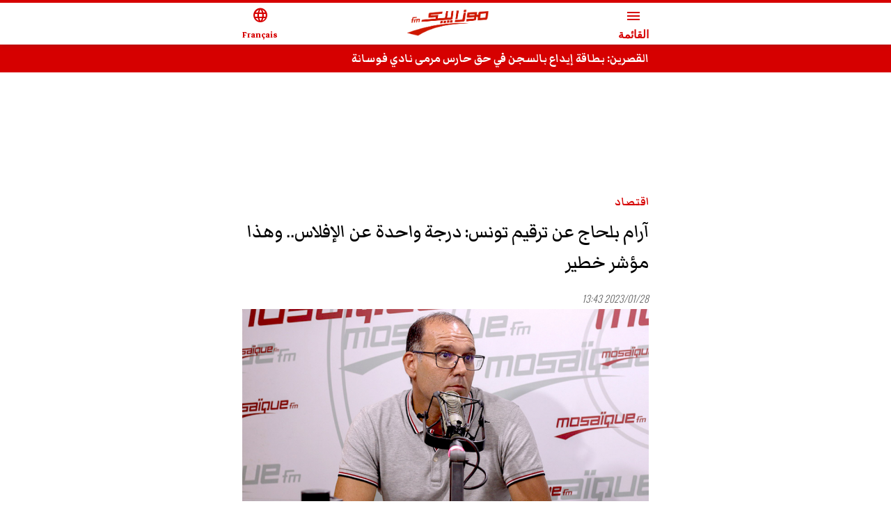

--- FILE ---
content_type: text/html; charset=utf-8
request_url: https://www.mosaiquefm.net/amp/ar/%D8%A3%D8%AE%D8%A8%D8%A7%D8%B1-%D9%85%D8%A7%D9%84-%D8%A3%D8%B9%D9%85%D8%A7%D9%84-%D8%A7%D9%82%D8%AA%D8%B5%D8%A7%D8%AF-%D8%AA%D9%88%D9%86%D8%B3/1129450/%D8%A2%D8%B1%D8%A7%D9%85-%D8%A8%D9%84%D8%AD%D8%A7%D8%AC-%D8%B9%D9%86-%D8%AA%D8%B1%D9%82%D9%8A%D9%85-%D8%AA%D9%88%D9%86%D8%B3-%D8%AF%D8%B1%D8%AC%D8%A9-%D9%88%D8%A7%D8%AD%D8%AF%D8%A9-%D8%B9%D9%86-%D8%A7%D9%84%D8%A5%D9%81%D9%84%D8%A7%D8%B3-%D9%88%D9%87%D8%B0%D8%A7-%D9%85%D8%A4%D8%B4%D8%B1-%D8%AE%D8%B7%D9%8A%D8%B1
body_size: 12060
content:
<!DOCTYPE html><html dir="rtl" lang="ar" amp i-amphtml-layout i-amphtml-no-boilerplate transformed="self;v=1"><head><meta charset="utf-8"><meta name="viewport" content="width=device-width,minimum-scale=1,initial-scale=1"><link rel="preconnect" href="https://use.fontawesome.com"><link rel="preconnect" href="https://fonts.googleapis.com"><link rel="preconnect" href="https://fonts.gstatic.com" crossorigin><link rel="dns-prefetch" href="https://fonts.gstatic.com"><meta name="robots" content="index,follow"><meta name="description" content="آرام بلحاج عن ترقيم تونس: درجة واحدة عن الإفلاس.. وهذا مؤشر خطير"><meta name="theme-color" content="#d60000"><meta name="twitter:card" content="summary_large_image"><meta name="twitter:site" content="@Mosaique FM"><meta name="twitter:creator" content="@Mosaique FM"><meta property="fb:app_id" content="4887303034665533"><meta property="og:title" content="آرام بلحاج عن ترقيم تونس: درجة واحدة عن الإفلاس.. وهذا مؤشر خطير"><meta property="og:description" content="آرام بلحاج عن ترقيم تونس: درجة واحدة عن الإفلاس.. وهذا مؤشر خطير"><meta property="og:url" content="https://www.mosaiquefm.net/ar/أخبار-مال-أعمال-اقتصاد-تونس/1129450/آرام-بلحاج-عن-ترقيم-تونس-درجة-واحدة-عن-الإفلاس-وهذا-مؤشر-خطير"><meta property="og:type" content="article"><meta property="og:image" content="https://content.mosaiquefm.net/uploads/content/thumbnails/1674909793_media.jpg"><meta property="og:locale" content="ar"><meta property="og:site_name" content="Mosaique FM"><meta name="robots" content="max-image-preview:large"><meta name="twitter:description" content="آرام بلحاج عن ترقيم تونس: درجة واحدة عن الإفلاس.. وهذا مؤشر خطير"><meta name="twitter:title" content="آرام بلحاج عن ترقيم تونس: درجة واحدة عن الإفلاس.. وهذا مؤشر خطير"><meta name="twitter:image" content="https://content.mosaiquefm.net/uploads/content/thumbnails/1674909793_media.jpg"><meta name="fb:pages" content="346593403645"><meta name="facebook-domain-verification" content="wreqx7kjowp0zq90v9y205xtcdk1by"><meta name="next-head-count" content="26"><meta name="language" content="ar"><meta name="next-font-preconnect"><style amp-runtime i-amphtml-version="012408291337000">html{overflow-x:hidden!important}html.i-amphtml-fie{height:100%!important;width:100%!important}html:not([amp4ads]),html:not([amp4ads]) body{height:auto!important}html:not([amp4ads]) body{margin:0!important}body{-webkit-text-size-adjust:100%;-moz-text-size-adjust:100%;-ms-text-size-adjust:100%;text-size-adjust:100%}html.i-amphtml-singledoc.i-amphtml-embedded{-ms-touch-action:pan-y pinch-zoom;touch-action:pan-y pinch-zoom}html.i-amphtml-fie>body,html.i-amphtml-singledoc>body{overflow:visible!important}html.i-amphtml-fie:not(.i-amphtml-inabox)>body,html.i-amphtml-singledoc:not(.i-amphtml-inabox)>body{position:relative!important}html.i-amphtml-ios-embed-legacy>body{overflow-x:hidden!important;overflow-y:auto!important;position:absolute!important}html.i-amphtml-ios-embed{overflow-y:auto!important;position:static}#i-amphtml-wrapper{overflow-x:hidden!important;overflow-y:auto!important;position:absolute!important;top:0!important;left:0!important;right:0!important;bottom:0!important;margin:0!important;display:block!important}html.i-amphtml-ios-embed.i-amphtml-ios-overscroll,html.i-amphtml-ios-embed.i-amphtml-ios-overscroll>#i-amphtml-wrapper{-webkit-overflow-scrolling:touch!important}#i-amphtml-wrapper>body{position:relative!important;border-top:1px solid transparent!important}#i-amphtml-wrapper+body{visibility:visible}#i-amphtml-wrapper+body .i-amphtml-lightbox-element,#i-amphtml-wrapper+body[i-amphtml-lightbox]{visibility:hidden}#i-amphtml-wrapper+body[i-amphtml-lightbox] .i-amphtml-lightbox-element{visibility:visible}#i-amphtml-wrapper.i-amphtml-scroll-disabled,.i-amphtml-scroll-disabled{overflow-x:hidden!important;overflow-y:hidden!important}amp-instagram{padding:54px 0px 0px!important;background-color:#fff}amp-iframe iframe{box-sizing:border-box!important}[amp-access][amp-access-hide]{display:none}[subscriptions-dialog],body:not(.i-amphtml-subs-ready) [subscriptions-action],body:not(.i-amphtml-subs-ready) [subscriptions-section]{display:none!important}amp-experiment,amp-live-list>[update]{display:none}amp-list[resizable-children]>.i-amphtml-loading-container.amp-hidden{display:none!important}amp-list [fetch-error],amp-list[load-more] [load-more-button],amp-list[load-more] [load-more-end],amp-list[load-more] [load-more-failed],amp-list[load-more] [load-more-loading]{display:none}amp-list[diffable] div[role=list]{display:block}amp-story-page,amp-story[standalone]{min-height:1px!important;display:block!important;height:100%!important;margin:0!important;padding:0!important;overflow:hidden!important;width:100%!important}amp-story[standalone]{background-color:#000!important;position:relative!important}amp-story-page{background-color:#757575}amp-story .amp-active>div,amp-story .i-amphtml-loader-background{display:none!important}amp-story-page:not(:first-of-type):not([distance]):not([active]){transform:translateY(1000vh)!important}amp-autocomplete{position:relative!important;display:inline-block!important}amp-autocomplete>input,amp-autocomplete>textarea{padding:0.5rem;border:1px solid rgba(0,0,0,.33)}.i-amphtml-autocomplete-results,amp-autocomplete>input,amp-autocomplete>textarea{font-size:1rem;line-height:1.5rem}[amp-fx^=fly-in]{visibility:hidden}amp-script[nodom],amp-script[sandboxed]{position:fixed!important;top:0!important;width:1px!important;height:1px!important;overflow:hidden!important;visibility:hidden}
/*# sourceURL=/css/ampdoc.css*/[hidden]{display:none!important}.i-amphtml-element{display:inline-block}.i-amphtml-blurry-placeholder{transition:opacity 0.3s cubic-bezier(0.0,0.0,0.2,1)!important;pointer-events:none}[layout=nodisplay]:not(.i-amphtml-element){display:none!important}.i-amphtml-layout-fixed,[layout=fixed][width][height]:not(.i-amphtml-layout-fixed){display:inline-block;position:relative}.i-amphtml-layout-responsive,[layout=responsive][width][height]:not(.i-amphtml-layout-responsive),[width][height][heights]:not([layout]):not(.i-amphtml-layout-responsive),[width][height][sizes]:not(img):not([layout]):not(.i-amphtml-layout-responsive){display:block;position:relative}.i-amphtml-layout-intrinsic,[layout=intrinsic][width][height]:not(.i-amphtml-layout-intrinsic){display:inline-block;position:relative;max-width:100%}.i-amphtml-layout-intrinsic .i-amphtml-sizer{max-width:100%}.i-amphtml-intrinsic-sizer{max-width:100%;display:block!important}.i-amphtml-layout-container,.i-amphtml-layout-fixed-height,[layout=container],[layout=fixed-height][height]:not(.i-amphtml-layout-fixed-height){display:block;position:relative}.i-amphtml-layout-fill,.i-amphtml-layout-fill.i-amphtml-notbuilt,[layout=fill]:not(.i-amphtml-layout-fill),body noscript>*{display:block;overflow:hidden!important;position:absolute;top:0;left:0;bottom:0;right:0}body noscript>*{position:absolute!important;width:100%;height:100%;z-index:2}body noscript{display:inline!important}.i-amphtml-layout-flex-item,[layout=flex-item]:not(.i-amphtml-layout-flex-item){display:block;position:relative;-ms-flex:1 1 auto;flex:1 1 auto}.i-amphtml-layout-fluid{position:relative}.i-amphtml-layout-size-defined{overflow:hidden!important}.i-amphtml-layout-awaiting-size{position:absolute!important;top:auto!important;bottom:auto!important}i-amphtml-sizer{display:block!important}@supports (aspect-ratio:1/1){i-amphtml-sizer.i-amphtml-disable-ar{display:none!important}}.i-amphtml-blurry-placeholder,.i-amphtml-fill-content{display:block;height:0;max-height:100%;max-width:100%;min-height:100%;min-width:100%;width:0;margin:auto}.i-amphtml-layout-size-defined .i-amphtml-fill-content{position:absolute;top:0;left:0;bottom:0;right:0}.i-amphtml-replaced-content,.i-amphtml-screen-reader{padding:0!important;border:none!important}.i-amphtml-screen-reader{position:fixed!important;top:0px!important;left:0px!important;width:4px!important;height:4px!important;opacity:0!important;overflow:hidden!important;margin:0!important;display:block!important;visibility:visible!important}.i-amphtml-screen-reader~.i-amphtml-screen-reader{left:8px!important}.i-amphtml-screen-reader~.i-amphtml-screen-reader~.i-amphtml-screen-reader{left:12px!important}.i-amphtml-screen-reader~.i-amphtml-screen-reader~.i-amphtml-screen-reader~.i-amphtml-screen-reader{left:16px!important}.i-amphtml-unresolved{position:relative;overflow:hidden!important}.i-amphtml-select-disabled{-webkit-user-select:none!important;-ms-user-select:none!important;user-select:none!important}.i-amphtml-notbuilt,[layout]:not(.i-amphtml-element),[width][height][heights]:not([layout]):not(.i-amphtml-element),[width][height][sizes]:not(img):not([layout]):not(.i-amphtml-element){position:relative;overflow:hidden!important;color:transparent!important}.i-amphtml-notbuilt:not(.i-amphtml-layout-container)>*,[layout]:not([layout=container]):not(.i-amphtml-element)>*,[width][height][heights]:not([layout]):not(.i-amphtml-element)>*,[width][height][sizes]:not([layout]):not(.i-amphtml-element)>*{display:none}amp-img:not(.i-amphtml-element)[i-amphtml-ssr]>img.i-amphtml-fill-content{display:block}.i-amphtml-notbuilt:not(.i-amphtml-layout-container),[layout]:not([layout=container]):not(.i-amphtml-element),[width][height][heights]:not([layout]):not(.i-amphtml-element),[width][height][sizes]:not(img):not([layout]):not(.i-amphtml-element){color:transparent!important;line-height:0!important}.i-amphtml-ghost{visibility:hidden!important}.i-amphtml-element>[placeholder],[layout]:not(.i-amphtml-element)>[placeholder],[width][height][heights]:not([layout]):not(.i-amphtml-element)>[placeholder],[width][height][sizes]:not([layout]):not(.i-amphtml-element)>[placeholder]{display:block;line-height:normal}.i-amphtml-element>[placeholder].amp-hidden,.i-amphtml-element>[placeholder].hidden{visibility:hidden}.i-amphtml-element:not(.amp-notsupported)>[fallback],.i-amphtml-layout-container>[placeholder].amp-hidden,.i-amphtml-layout-container>[placeholder].hidden{display:none}.i-amphtml-layout-size-defined>[fallback],.i-amphtml-layout-size-defined>[placeholder]{position:absolute!important;top:0!important;left:0!important;right:0!important;bottom:0!important;z-index:1}amp-img[i-amphtml-ssr]:not(.i-amphtml-element)>[placeholder]{z-index:auto}.i-amphtml-notbuilt>[placeholder]{display:block!important}.i-amphtml-hidden-by-media-query{display:none!important}.i-amphtml-element-error{background:red!important;color:#fff!important;position:relative!important}.i-amphtml-element-error:before{content:attr(error-message)}i-amp-scroll-container,i-amphtml-scroll-container{position:absolute;top:0;left:0;right:0;bottom:0;display:block}i-amp-scroll-container.amp-active,i-amphtml-scroll-container.amp-active{overflow:auto;-webkit-overflow-scrolling:touch}.i-amphtml-loading-container{display:block!important;pointer-events:none;z-index:1}.i-amphtml-notbuilt>.i-amphtml-loading-container{display:block!important}.i-amphtml-loading-container.amp-hidden{visibility:hidden}.i-amphtml-element>[overflow]{cursor:pointer;position:relative;z-index:2;visibility:hidden;display:initial;line-height:normal}.i-amphtml-layout-size-defined>[overflow]{position:absolute}.i-amphtml-element>[overflow].amp-visible{visibility:visible}template{display:none!important}.amp-border-box,.amp-border-box *,.amp-border-box :after,.amp-border-box :before{box-sizing:border-box}amp-pixel{display:none!important}amp-analytics,amp-auto-ads,amp-story-auto-ads{position:fixed!important;top:0!important;width:1px!important;height:1px!important;overflow:hidden!important;visibility:hidden}amp-story{visibility:hidden!important}html.i-amphtml-fie>amp-analytics{position:initial!important}[visible-when-invalid]:not(.visible),form [submit-error],form [submit-success],form [submitting]{display:none}amp-accordion{display:block!important}@media (min-width:1px){:where(amp-accordion>section)>:first-child{margin:0;background-color:#efefef;padding-right:20px;border:1px solid #dfdfdf}:where(amp-accordion>section)>:last-child{margin:0}}amp-accordion>section{float:none!important}amp-accordion>section>*{float:none!important;display:block!important;overflow:hidden!important;position:relative!important}amp-accordion,amp-accordion>section{margin:0}amp-accordion:not(.i-amphtml-built)>section>:last-child{display:none!important}amp-accordion:not(.i-amphtml-built)>section[expanded]>:last-child{display:block!important}
/*# sourceURL=/css/ampshared.css*/</style><script async src="https://cdn.ampproject.org/v0.mjs" type="module" crossorigin="anonymous"></script><script async nomodule src="https://cdn.ampproject.org/v0.js" crossorigin="anonymous"></script><script async src="https://cdn.ampproject.org/v0/amp-accordion-0.1.mjs" custom-element="amp-accordion" type="module" crossorigin="anonymous"></script><script async nomodule src="https://cdn.ampproject.org/v0/amp-accordion-0.1.js" crossorigin="anonymous" custom-element="amp-accordion"></script><script async src="https://cdn.ampproject.org/v0/amp-ad-0.1.mjs" custom-element="amp-ad" type="module" crossorigin="anonymous"></script><script async nomodule src="https://cdn.ampproject.org/v0/amp-ad-0.1.js" crossorigin="anonymous" custom-element="amp-ad"></script><script async src="https://cdn.ampproject.org/v0/amp-analytics-0.1.mjs" custom-element="amp-analytics" type="module" crossorigin="anonymous"></script><script async nomodule src="https://cdn.ampproject.org/v0/amp-analytics-0.1.js" crossorigin="anonymous" custom-element="amp-analytics"></script><script async src="https://cdn.ampproject.org/v0/amp-carousel-0.1.mjs" custom-element="amp-carousel" type="module" crossorigin="anonymous"></script><script async nomodule src="https://cdn.ampproject.org/v0/amp-carousel-0.1.js" crossorigin="anonymous" custom-element="amp-carousel"></script><script async src="https://cdn.ampproject.org/v0/amp-mustache-0.2.mjs" custom-template="amp-mustache" type="module" crossorigin="anonymous"></script><script async nomodule src="https://cdn.ampproject.org/v0/amp-mustache-0.2.js" crossorigin="anonymous" custom-template="amp-mustache"></script><script async src="https://cdn.ampproject.org/v0/amp-render-1.0.mjs" custom-element="amp-render" type="module" crossorigin="anonymous"></script><script async nomodule src="https://cdn.ampproject.org/v0/amp-render-1.0.js" crossorigin="anonymous" custom-element="amp-render"></script><script async src="https://cdn.ampproject.org/v0/amp-sidebar-0.1.mjs" custom-element="amp-sidebar" type="module" crossorigin="anonymous"></script><script async nomodule src="https://cdn.ampproject.org/v0/amp-sidebar-0.1.js" crossorigin="anonymous" custom-element="amp-sidebar"></script><link rel="shortcut icon" href="/favicon.ico"><link rel="stylesheet" href="https://use.fontawesome.com/releases/v5.8.1/css/all.css"><link rel="stylesheet" href="https://fonts.googleapis.com/css2?family=Material+Symbols+Outlined"><link href="https://fonts.googleapis.com/css2?family=Markazi+Text:wght@400;500;600;700&amp;family=Oswald:wght@200;300;400;500;600;700&amp;display=swap" rel="stylesheet"><script type="application/ld+json">{"@context":"https://schema.org","@type":"NewsArticle","headline":"آرام بلحاج عن ترقيم تونس: درجة واحدة عن الإفلاس.. وهذا مؤشر خطير","image":["https://content.mosaiquefm.net/uploads/content/thumbnails/1674909793_media.jpg"],"datePublished":"2023-01-28T13:43:00+00:00","dateModified":"2026-01-22T21:20:05+00:00","author":[{"@type":"Organization","name":"Mosaique FM","url":"https://www.mosaiquefm.net"}]}</script><title>آرام بلحاج عن ترقيم تونس: درجة واحدة عن الإفلاس.. وهذا مؤشر خطير | Mosaique FM</title><link rel="alternate" media="only screen and (max-width: 600px)" href="https://www.mosaiquefm.net/amp/ar/%D8%A3%D8%AE%D8%A8%D8%A7%D8%B1-%D9%85%D8%A7%D9%84-%D8%A3%D8%B9%D9%85%D8%A7%D9%84-%D8%A7%D9%82%D8%AA%D8%B5%D8%A7%D8%AF-%D8%AA%D9%88%D9%86%D8%B3/1129450/%D8%A2%D8%B1%D8%A7%D9%85-%D8%A8%D9%84%D8%AD%D8%A7%D8%AC-%D8%B9%D9%86-%D8%AA%D8%B1%D9%82%D9%8A%D9%85-%D8%AA%D9%88%D9%86%D8%B3-%D8%AF%D8%B1%D8%AC%D8%A9-%D9%88%D8%A7%D8%AD%D8%AF%D8%A9-%D8%B9%D9%86-%D8%A7%D9%84%D8%A5%D9%81%D9%84%D8%A7%D8%B3-%D9%88%D9%87%D8%B0%D8%A7-%D9%85%D8%A4%D8%B4%D8%B1-%D8%AE%D8%B7%D9%8A%D8%B1"><link rel="canonical" href="https://www.mosaiquefm.net/ar/%D8%A3%D8%AE%D8%A8%D8%A7%D8%B1-%D9%85%D8%A7%D9%84-%D8%A3%D8%B9%D9%85%D8%A7%D9%84-%D8%A7%D9%82%D8%AA%D8%B5%D8%A7%D8%AF-%D8%AA%D9%88%D9%86%D8%B3/1129450/%D8%A2%D8%B1%D8%A7%D9%85-%D8%A8%D9%84%D8%AD%D8%A7%D8%AC-%D8%B9%D9%86-%D8%AA%D8%B1%D9%82%D9%8A%D9%85-%D8%AA%D9%88%D9%86%D8%B3-%D8%AF%D8%B1%D8%AC%D8%A9-%D9%88%D8%A7%D8%AD%D8%AF%D8%A9-%D8%B9%D9%86-%D8%A7%D9%84%D8%A5%D9%81%D9%84%D8%A7%D8%B3-%D9%88%D9%87%D8%B0%D8%A7-%D9%85%D8%A4%D8%B4%D8%B1-%D8%AE%D8%B7%D9%8A%D8%B1"><link rel="amphtml" href="https://www.mosaiquefm.net/amp/ar/أخبار-مال-أعمال-اقتصاد-تونس/1129450/آرام-بلحاج-عن-ترقيم-تونس-درجة-واحدة-عن-الإفلاس-وهذا-مؤشر-خطير"><style amp-custom>*,:after,:before{margin:0;padding:0;-webkit-box-sizing:border-box;-moz-box-sizing:border-box;box-sizing:border-box}:focus,a:focus,a:visited{outline:0}.copyright,body,html,main{overflow-x:hidden}body{position:relative;color:#333;line-height:1.4}main{margin:4rem 0 0}section{padding:2.5rem 0 0}.h1,.h2,.h3,.h4,.h5,.h6,h1,h2,h3,h4,h5,h6{position:relative;margin:0 0 1rem;line-height:1.4}a{text-decoration:none;color:#000;-webkit-transition:all.3s ease;-moz-transition:all.3s ease;-o-transition:all.3s ease;transition:all.3s ease}a:active,a:focus,a:hover{text-decoration:none;color:#d60000;outline:0}ul,ul li{list-style:none outside none;margin:0;padding:0}figure{position:relative;margin:0 0 1rem}time{font-family:Oswald,sans-serif;font-style:italic;font-weight:300;font-size:.875rem;line-height:1;color:#666}figure a{display:block}iframe,img{max-width:100%}p{margin:0 0 1rem}amp-img.cover img{-o-object-fit:cover;object-fit:cover;-o-object-position:top;object-position:top}amp-img.contain img{-o-object-fit:contain;object-fit:contain;-o-object-position:center;object-position:center}.container,.container-fluid,.container-lg,.container-md,.container-sm,.container-xl{width:100%;padding:0 .5rem;margin:0 auto}.row{display:-webkit-box;display:-webkit-flex;display:-moz-box;display:-ms-flexbox;display:flex;-webkit-flex-wrap:wrap;-ms-flex-wrap:wrap;flex-wrap:wrap;margin:0 -.5rem}.col-12,.col-3,.col-6{position:relative;width:100%;padding:0 .5rem}.col-3{-webkit-flex:0 0 25%;-ms-flex:0 0 25%;flex:0 0 25%;max-width:25%}.col-3,.col-6{-webkit-box-flex:0;-moz-box-flex:0}.col-6{-webkit-flex:0 0 50%;-ms-flex:0 0 50%;flex:0 0 50%;max-width:50%}.col-12{-webkit-box-flex:0;-webkit-flex:0 0 100%;-moz-box-flex:0;-ms-flex:0 0 100%;flex:0 0 100%;max-width:100%}.table{width:100%}.table td,.table th{padding:.5rem;vertical-align:middle;border-top:1px solid#dee2e6}.table th{text-align:center}.table figure{margin:0}.table-striped tbody tr:nth-of-type(odd){background:rgba(0,0,0,.05)}.table-striped.table td,.table-striped.table th{border-top:none}.container{max-width:37.5rem}.number{font-family:Oswald,sans-serif}.bg-gray{position:relative;padding:2.5rem 0}.bg-gray:before{background:#eee;border:1px solid#ccc;border-width:1px 0;position:absolute;top:0;bottom:0;left:-100%;right:-100%;content:""}.headerSite{background:#fff;border-top:.25rem solid#d60000;position:fixed;top:0;left:0;right:0;z-index:999;-webkit-box-shadow:0 0 .5rem 0 rgba(51,51,51,.3);-moz-box-shadow:0 0 .5rem 0 rgba(51,51,51,.3);box-shadow:0 0 .5rem 0 rgba(51,51,51,.3)}.headerSite .container{display:-webkit-box;display:-webkit-flex;display:-moz-box;display:-ms-flexbox;display:flex;-webkit-box-pack:justify;-webkit-justify-content:space-between;-moz-box-pack:justify;-ms-flex-pack:justify;justify-content:space-between;-webkit-box-align:center;-webkit-align-items:center;-moz-box-align:center;-ms-flex-align:center;align-items:center;height:3.75rem}.headerSite .menu-toggle,.headerSite a{line-height:1;color:#d60000;text-align:center}.headerSite .menu-toggle{background:none;border:none}.headerSite .menu-toggle span,.headerSite a span{display:block;margin:.25rem 0 0}.headerSite figure{margin:0}.sideMenu{width:260px;background:#000;padding:2rem 0}.sideMenu section{padding:0}.sideMenu nav>ul>li{position:relative;padding:.25rem 0}.sideMenu nav ul>li:before{content:"";position:absolute;bottom:0;left:1rem;right:1rem;border-bottom:1px solid hsla(0,0%,100%,.25)}.sideMenu header,.sideMenu nav>ul li>a{display:block;padding:0 1rem;color:#fff;line-height:2rem}.sideMenu header{background-color:transparent;border:none}.sideMenu header:hover,.sideMenu nav>ul li>a:hover{color:#d60000}.topBar{position:relative;background:#d60000}.topBar .amp-carousel-button{display:none}.topBar .item{margin:0}.topBar .item h3{margin:0;line-height:1}.topBar .item h3 a{color:#fff;line-height:2.5rem}.topBar .item:hover h3 a{color:#000}.imsakeyaLink{background:#e84c3d;text-align:center;margin:0 0 1rem}.imsakeyaLink a{display:inline-block;line-height:3rem;font-family:NotoSansBold,sans-serif;font-size:1rem;color:#fff;text-transform:uppercase;font-weight:700;background:-webkit-linear-gradient(left,#e84c3d 10%,#fff 50%,#000 60%);background:-moz-linear-gradient(left,#e84c3d 10%,#fff 50%,#000 60%);background:-o-linear-gradient(left,#e84c3d 10%,#fff 50%,#000 60%);background:linear-gradient(90deg,#e84c3d 10%,#fff 50%,#000 60%);-webkit-background-size:auto auto;-moz-background-size:auto auto;-o-background-size:auto auto;background-size:auto auto;background-clip:border-box;-webkit-background-size:200%auto;-moz-background-size:200%auto;-o-background-size:200%auto;background-size:200%auto;background-clip:text;text-fill-color:transparent;-webkit-background-clip:text;-webkit-text-fill-color:transparent;-webkit-animation:textclip 1.5s linear infinite;-moz-animation:textclip 1.5s linear infinite;-o-animation:textclip 1.5s linear infinite;animation:textclip 1.5s linear infinite}.imsakeyaLink i{background:transparent url(/assets/imsakeya.png)no-repeat scroll 0 0;-webkit-background-size:auto 100%;-moz-background-size:auto 100%;-o-background-size:auto 100%;background-size:auto 100%;display:inline-block;width:3rem;height:3rem}.imsakeyaLink:hover{color:#fff}@-webkit-keyframes textclip{to{background-position:200%center}}@-moz-keyframes textclip{to{background-position:200%center}}@-o-keyframes textclip{to{background-position:200%center}}@keyframes textclip{to{background-position:200%center}}.ads{text-align:center;overflow:hidden;margin:1rem 0}.adsMega .container{position:relative;margin:.5rem auto 2rem;-webkit-transform:scale(.4);-moz-transform:scale(.4);-ms-transform:scale(.4);-o-transform:scale(.4);transform:scale(.4);height:100px}.adsMega .container amp-ad{position:absolute;left:50%;margin:-90px 0 0 -500px}.cat{position:relative;margin:0 0 .5rem}.cat,.cat a{color:#d60000;font-weight:600}.pageTitle{font-weight:500;font-size:2rem;color:#000}.pageTitle span{position:relative;display:inline-block;font-weight:700}.pageTitle span:before{content:"";background:#d60000;position:absolute;top:50%;width:1.5rem;height:.25rem;margin:.125rem 0 0}.photographer{margin:-1rem 0 1rem}.photographer span{color:var(--black-color);font-weight:500}.switch{display:block;margin:0 0 1rem;position:relative}.switch .label{display:block;border:1px solid#ccc;font-size:.875rem;height:2rem;line-height:1.875rem;padding:0 .5rem}.switch ul{background:#f5f5f5;position:absolute;left:0;width:100%;max-height:20rem;overflow:scroll;opacity:0;visibility:hidden;-webkit-transform:translatey(20px);-moz-transform:translatey(20px);-ms-transform:translatey(20px);-o-transform:translatey(20px);transform:translatey(20px);z-index:999}.switch:hover ul{-webkit-transform:translatey(0);-moz-transform:translatey(0);-ms-transform:translatey(0);-o-transform:translatey(0);transform:translatey(0);opacity:1;visibility:visible}.switch ul li{display:block;border-bottom:1px solid rgba(0,0,0,.1);font-size:.875rem;line-height:1.875rem}.switch ul li:last-child{border-bottom:none}.switch ul li:hover{background:rgba(0,0,0,.05)}.switch ul li a{display:block;padding:0 .5rem}.box{padding:1.5rem 0 0}.box h2{font-size:1.75rem;color:#000}.box h2 span{position:relative;display:inline-block}.box h2 span:before{content:"";background:#d60000;position:absolute;top:50%;width:1.5rem;height:.25rem;margin:.125rem 0 0}.item,.schedule{position:relative;margin:0 0 1rem}.item:not(.overPodcast) figure .material-symbols-outlined{position:absolute;top:50%;left:50%;margin:-1.5rem 0 0 -1.5rem;width:3rem;height:3rem;line-height:3rem;border:2px solid#fff;-webkit-border-radius:50%;-moz-border-radius:50%;border-radius:50%;color:#fff;text-align:center;z-index:2}.item h3{min-height:4rem;margin:0}.item h3.h_auto{min-height:auto}.item h3,.item h3 a{display:block}.item .dateShareBar{display:-webkit-box;display:-webkit-flex;display:-moz-box;display:-ms-flexbox;display:flex;font-family:Oswald,sans-serif;font-weight:300;font-size:.75rem;margin:0 0 .25rem;width:100%;color:#666}.item .dateTime{font-style:italic}.mainItem.item h3,.mainItem.item h3 a{font-size:1.5rem}.overlay.item figure a:after{position:absolute;content:"";top:0;bottom:0;left:0;right:0;background:-webkit-linear-gradient(rgba(0,0,0,.1) 0,#000 100%);background:-moz-linear-gradient(rgba(0,0,0,.1) 0,#000 100%);background:-o-linear-gradient(rgba(0,0,0,.1) 0,#000 100%);background:linear-gradient(rgba(0,0,0,.1) 0,#000 100%)}.overlay.item .desc{position:absolute;left:0;right:0;bottom:0;padding:1rem}.overlay.item .desc a{color:#fff;white-space:normal}.overlay.item time{color:#fff}.overPodcast .overPlay{position:absolute;bottom:.5rem;display:-webkit-box;display:-webkit-flex;display:-moz-box;display:-ms-flexbox;display:flex;-webkit-box-align:center;-webkit-align-items:center;-moz-box-align:center;-ms-flex-align:center;align-items:center;gap:.25rem;color:#fff;font-size:1rem;z-index:2}.overPodcast figure:after{position:absolute;content:"";top:0;bottom:0;left:0;right:0;background:-webkit-linear-gradient(rgba(0,0,0,.1) 0,rgba(0,0,0,.5) 100%);background:-moz-linear-gradient(rgba(0,0,0,.1) 0,rgba(0,0,0,.5) 100%);background:-o-linear-gradient(rgba(0,0,0,.1) 0,rgba(0,0,0,.5) 100%);background:linear-gradient(rgba(0,0,0,.1) 0,rgba(0,0,0,.5) 100%);z-index:1}.overPodcast .infos{position:absolute;top:.5rem;width:60%;padding:0 .5rem;z-index:2}.overPodcast .infos h3 a{color:#fff}.reverse.item{display:-webkit-box;display:-webkit-flex;display:-moz-box;display:-ms-flexbox;display:flex;-webkit-box-orient:vertical;-webkit-box-direction:normal;-webkit-flex-direction:column;-moz-box-orient:vertical;-moz-box-direction:normal;-ms-flex-direction:column;flex-direction:column}.reverse.item figure{margin:1rem 0 0;-webkit-box-ordinal-group:3;-webkit-order:2;-moz-box-ordinal-group:3;-ms-flex-order:2;order:2}.reverse.item .desc{-webkit-box-ordinal-group:2;-webkit-order:1;-moz-box-ordinal-group:2;-ms-flex-order:1;order:1}.timeLine .content{position:relative}.timeLine .content:before{position:absolute;top:0;bottom:0;content:"";border-left:1px solid#ccc}.timeLine .item{display:-webkit-box;display:-webkit-flex;display:-moz-box;display:-ms-flexbox;display:flex;-webkit-box-align:start;-webkit-align-items:start;-moz-box-align:start;-ms-flex-align:start;align-items:start;margin:0 0 .75rem}.timeLine .item .time{position:relative;-webkit-box-flex:0;-webkit-flex:0 0 3.5rem;-moz-box-flex:0;-ms-flex:0 0 3.5rem;flex:0 0 3.5rem;width:3.5rem;font-family:Oswald,sans-serif;font-weight:400;font-size:1.25rem;line-height:1}.timeLine .item .time:before{background:#d60000;position:absolute;top:.5rem;width:.5rem;height:.5rem;-webkit-border-radius:.25rem;-moz-border-radius:.25rem;border-radius:.25rem;content:""}.timeLine .item .time span{display:block;margin:0 0 .25rem;font-size:60%}.timeLine .item .desc{-webkit-padding-start:1rem;-moz-padding-start:1rem;padding-inline-start:1rem}.timeLine .item h3,.timeLine .item h3 a{margin:0;opacity:.9;min-height:auto}.tags{display:-webkit-box;display:-webkit-flex;display:-moz-box;display:-ms-flexbox;display:flex;gap:.5rem;-webkit-flex-wrap:wrap;-ms-flex-wrap:wrap;flex-wrap:wrap;-webkit-margin-before:2rem;margin-block-start:2rem}.tags span{font-weight:700;color:#d60000}.tags a:not(:last-child):after{content:"|";-webkit-padding-start:.5rem;-moz-padding-start:.5rem;padding-inline-start:.5rem}.tags a:hover:not(:last-child):after{color:#000}.folder.timeLine{background:#f5f5f5;padding:1rem;margin:1.5rem 0 0}.folder.timeLine .content{padding-block:.75rem}.folder.timeLine .item:not(:last-child){margin:0 0 1.25rem}.folder.timeLine .item:last-child{margin:0}.folder.timeLine .item .live{position:absolute;top:.25rem;width:1rem;height:1rem}.folder.timeLine .item h3 a{color:#000}.folder.timeLine .item h3 a:hover{color:#d60000}.most-read{position:relative;padding:1rem 0}.most-read:before{background:#d60000;position:absolute;top:0;bottom:0;left:-200%;right:-200%;content:""}.most-read .item{display:-webkit-box;display:-webkit-flex;display:-moz-box;display:-ms-flexbox;display:flex;-webkit-box-align:center;-webkit-align-items:center;-moz-box-align:center;-ms-flex-align:center;align-items:center;margin:0;padding:1rem 0;border-bottom:1px dashed#fff}.most-read .item:last-child{border-bottom:none}.most-read .item .pos{-webkit-box-flex:0;-webkit-flex:0 0 4rem;-moz-box-flex:0;-ms-flex:0 0 4rem;flex:0 0 4rem;font-family:Oswald,sans-serif;font-size:3rem;font-weight:600;line-height:1;text-align:center}.most-read .item h3{min-height:auto;margin:0 0 .5rem}.most-read,.most-read a,.most-read a:hover,.most-read time{color:#fff}.top-music .item{display:-webkit-box;display:-webkit-flex;display:-moz-box;display:-ms-flexbox;display:flex;-webkit-box-align:center;-webkit-align-items:center;-moz-box-align:center;-ms-flex-align:center;align-items:center;gap:1rem}.top-music .item figure{-webkit-box-flex:0;-webkit-flex:0 0 4rem;-moz-box-flex:0;-ms-flex:0 0 4rem;flex:0 0 4rem;height:4rem;margin:0;-webkit-border-radius:50%;-moz-border-radius:50%;border-radius:50%;overflow:hidden}.top-music .item .desc{-webkit-box-flex:1;-webkit-flex-grow:1;-moz-box-flex:1;-ms-flex-positive:1;flex-grow:1}.top-music .item .cat{color:#000}.top-music .item h3 a{color:#666;line-height:1}.top-music .item .pos{-webkit-box-flex:0;-webkit-flex:0 0 4rem;-moz-box-flex:0;-ms-flex:0 0 4rem;flex:0 0 4rem;font-family:Oswald,sans-serif;font-size:3rem;font-weight:600;line-height:1;color:#ccc;text-align:center}.horoscope .item{text-align:center}.horoscope .item:before{content:"";position:absolute;left:.5rem;right:.5rem;top:0;bottom:0;border:1px solid#ccc}.horoscope figure{margin:0}.horoscope .item h4{color:#d60000}.schedule:before{position:absolute;top:0;bottom:0;content:"";border-left:1px solid#ccc}.schedule .item{display:-webkit-box;display:-webkit-flex;display:-moz-box;display:-ms-flexbox;display:flex;gap:1rem;-webkit-box-align:top;-webkit-align-items:top;-moz-box-align:top;-ms-flex-align:top;align-items:top}.schedule .item time{-webkit-box-flex:0;-webkit-flex:0 0 6rem;-moz-box-flex:0;-ms-flex:0 0 6rem;flex:0 0 6rem;font-size:2rem;font-weight:700;font-style:normal;color:#000}.schedule .item .cat:before{background:#d60000;position:absolute;top:.25rem;width:.5rem;height:.5rem;-webkit-border-radius:.25rem;-moz-border-radius:.25rem;border-radius:.25rem;content:""}.polls .item{border-bottom:1px dashed#ccc;padding:.5rem 0}.polls .item:last-child{border-bottom:none;margin:0}.polls .item h3{min-height:auto;margin:0}.horoscope .item h3,.mainItem.item h3,.overPodcast .infos h3,.schedule .item h3,.top-music .item h3{min-height:auto}.more-list div[role=list]{display:-webkit-box;display:-webkit-flex;display:-moz-box;display:-ms-flexbox;display:flex;-webkit-flex-wrap:wrap;-ms-flex-wrap:wrap;flex-wrap:wrap;margin:0 -.5rem}.more-list .loadmorebtn{text-align:center}.more-list button{-webkit-border-radius:1.5rem;-moz-border-radius:1.5rem;border-radius:1.5rem;line-height:2rem;padding:0 2.5rem;border:.125rem solid#d60000;color:#d60000;background:none;font-weight:700}.pagination{display:-webkit-box;display:-webkit-flex;display:-moz-box;display:-ms-flexbox;display:flex;gap:1rem;margin:2rem 0}.pagination li a{position:relative;display:block;min-width:3rem;padding:0 .5rem;color:#666;border:1px solid#ccc;line-height:3rem;text-align:center}.pagination a.active,.pagination a:hover{background:#d60000;border-color:#d60000;color:#fff}.youtube-iframe iframe{width:100%;height:auto;aspect-ratio:16/9;border:none}.cms-albums:not(:empty),.cms-library-img,.cms-pdf:not(:empty),.cms-podcasts:not(:empty),.cms-polls:not(:empty),.cms-videos:not(:empty){margin:1rem auto 0}cms-embed:not(:empty){display:block;max-width:560px;min-height:315px;margin:.5rem auto 0;padding:.5rem}blockquote{position:relative;background:#f5f5f5;border-left:.25rem solid hsla(0,0%,40%,.75);margin:1.5rem 0;padding:2rem 3rem;text-align:center;font-style:italic}blockquote:after,blockquote:before{position:absolute;line-height:2rem;font-family:Font Awesome\ 5 Brands;font-size:4rem;color:#999;opacity:.75}blockquote:before{top:1.5rem;left:.25rem;content:"\201c"}blockquote:after{bottom:-.75rem;right:.75rem;content:"\201d"}blockquote p{margin:0;padding:0;opacity:.75}.shareBar{gap:1rem;margin:1rem 0 0;border:1px solid#ccc;border-width:1px 0;line-height:2.5rem;color:#000}.shareBar,.shareBar a{display:-webkit-box;display:-webkit-flex;display:-moz-box;display:-ms-flexbox;display:flex;-webkit-box-align:center;-webkit-align-items:center;-moz-box-align:center;-ms-flex-align:center;align-items:center}.shareBar a{gap:.5rem;color:#666}th.sportGroup{background:#eee}.score{font-family:Oswald,sans-serif;font-weight:600;white-space:nowrap;text-align:center}.poll{background:#eee;border:1px solid#ccc;padding:1rem}.poll fieldset{border:none}.poll ul li{display:-webkit-box;display:-webkit-flex;display:-moz-box;display:-ms-flexbox;display:flex;-webkit-box-align:center;-webkit-align-items:center;-moz-box-align:center;-ms-flex-align:center;align-items:center;gap:.5rem;margin:0 0 .5rem}.poll .totalVote{margin:1rem 0 0;font-size:.875rem;line-height:2rem}.poll .totalVote span{font-family:Oswald,sans-serif;font-weight:600;color:#000}.pollVote{background:#d60000;display:inline-block;position:relative;margin:1rem 0 0;padding:0 1rem;line-height:2rem;color:#fff;font-size:.875rem;vertical-align:top;text-transform:uppercase}.poll fieldset.user-valid.valid{display:none}.poll .percentage-container-fixed{display:-webkit-box;display:-webkit-flex;display:-moz-box;display:-ms-flexbox;display:flex;width:100%;height:.5rem;border:1px solid#d60000;-webkit-border-radius:.25rem;-moz-border-radius:.25rem;border-radius:.25rem;overflow:hidden;margin:0 0 .5rem}.poll .one-pc-fixed{width:1%;height:.5rem;background:#d60000}.footerSite{background:#000;margin:2.5rem 0 0;padding:2.5rem 0 0}.footerSite h3{line-height:1;color:#fff}.footerSite a{font-weight:300;color:hsla(0,0%,100%,.8)}.footerSite a:hover{color:#fff;text-decoration:underline}.footerSite .links ul{margin:0 0 1rem}.footerSite .links li{margin:.5rem 0 0}.footerSite .mobApps,.footerSite .socialMedias{margin:1.5rem 0 0}.footerSite .mobApps ul{display:-webkit-box;display:-webkit-flex;display:-moz-box;display:-ms-flexbox;display:flex;gap:1rem}.footerSite .socialMedias a{margin:0 1rem;font-size:0}.footerSite .socialMedias a i{font-size:2rem}.copyright{position:relative;margin:2.5rem 0 0;padding:.5rem 0 7.5rem;color:#fff;text-align:center}.copyright .number{font-size:.875rem}.footerPlayer{background:#000;position:fixed;bottom:0;left:0;right:0;padding:.25rem 0;border-top:.25rem solid#d60000;z-index:9}.footerPlayer .container{display:-webkit-box;display:-webkit-flex;display:-moz-box;display:-ms-flexbox;display:flex;-webkit-box-align:center;-webkit-align-items:center;-moz-box-align:center;-ms-flex-align:center;align-items:center;gap:1rem}.footerPlayer .desc{-webkit-box-flex:1;-webkit-flex-grow:1;-moz-box-flex:1;-ms-flex-positive:1;flex-grow:1}.footerPlayer h3,.footerPlayer h3 a{margin:0;line-height:1;color:#fff}.footerPlayer .cat{margin:0}.footerPlayer .cat a{margin:0;font-size:.875rem;line-height:1;text-transform:none}.footerPlayer .btn{position:relative;display:-webkit-box;display:-webkit-flex;display:-moz-box;display:-ms-flexbox;display:flex;-webkit-box-orient:vertical;-webkit-box-direction:normal;-webkit-flex-direction:column;-moz-box-orient:vertical;-moz-box-direction:normal;-ms-flex-direction:column;flex-direction:column;gap:.5rem;color:#d60000;font-size:.75rem;font-weight:600;line-height:1;text-align:center;text-transform:uppercase}.footerPlayer .btn .material-symbols-outlined{font-size:2rem}.footerPlayer time{font-style:normal;font-weight:700;color:hsla(0,0%,100%,.75)}body{font-family:font-family,Markazi Text,serif;font-size:1.25rem;text-align:right}.headerSite .menu-toggle,.headerSite a{font-weight:700;font-size:1rem}.pageTitle span{margin-left:3rem}.box h2 span:before,.pageTitle span:before{left:-2.5rem}.item h3,.item h3 a{font-size:1.25rem}.mainItem.item h3,.mainItem.item h3 a{font-size:1.75rem}.timeLine .content:before{right:3.5rem}.timeLine .item .time:before{left:-.25rem}.timeLine .item h3,.timeLine .item h3 a{font-weight:600;font-size:1.125rem}.folder.timeLine h2{font-size:1.5rem}.folder.timeLine .item .live{left:-.5rem}.schedule:before{right:6rem}.schedule .item .cat:before{right:-1.25rem}blockquote{border-left:none;border-right:.25rem solid hsla(0,0%,40%,.75)}.poll .fixed-size-cell.percentage{float:left}.footerSite h3{font-size:1.5rem}.top-music .item{border:1px solid #ccc;padding:.5rem}@media (prefers-color-scheme:light){.dark-logo{display:none}}@media(prefers-color-scheme:dark){body{background:#121212;color:#ddd}.light-logo{display:none}.box h2,.headerSite .menu-toggle,.headerSite a,.pageTitle,.poll .totalVote span,.schedule .item time,.shareBar,.top-music .item .cat,a{color:#fff}.bg-gray:before,.poll,.switch ul,.table-striped tbody tr:nth-of-type(odd),th.sportGroup{background:#090909}.bg-gray:before,.switch ul li{border-color:hsla(0,0%,100%,.1)}.headerSite{background:#000}.cat,.cat a{color:#d60000}.switch ul li:hover{background:hsla(0,0%,100%,.05)}}</style></head><body class="ar"><!-- __NEXT_DATA__ --><header class="headerSite"><div class="container"><button class="menu-toggle" on="tap:sidebar.toggle"><i class="material-symbols-outlined">menu</i><span>القائمة</span></button><figure class="dark-logo"><a href="/amp/ar/" title="موزاييك أف.أم"><amp-img title="موزاييك أف.أم" width="124" height="40" layout="fixed" alt="موزاييك أف.أم" srcset="/assets/darklogoar.png" class="cover i-amphtml-layout-fixed i-amphtml-layout-size-defined" placeholder="true" style="width:124px;height:40px;" i-amphtml-layout="fixed"></amp-img></a></figure><figure class="light-logo"><a href="/amp/ar/" title="موزاييك أف.أم"><amp-img title="موزاييك أف.أم" width="124" height="40" layout="fixed" alt="موزاييك أف.أم" srcset="/assets/logoar.png" class="cover i-amphtml-layout-fixed i-amphtml-layout-size-defined" placeholder="true" style="width:124px;height:40px;" i-amphtml-layout="fixed"></amp-img></a></figure><a class="lang" href="/amp/fr/"><i class="material-symbols-outlined">language</i><span>Français</span></a></div></header><amp-sidebar class="sideMenu i-amphtml-layout-nodisplay" id="sidebar" layout="nodisplay" side="right" hidden="hidden" i-amphtml-layout="nodisplay"><amp-render src="https://api.mosaiquefm.net/api/ar/menus/1/links" template="main-menu" class="i-amphtml-layout-container" i-amphtml-layout="container"><div placeholder> </div><div fallback> </div></amp-render><template id="main-menu" type="amp-mustache"><nav><ul>{{#items}}{{#hasChild}}<li><amp-accordion layout="container" class="ampstart-dropdown"><section><header>{{label}}</header><ul class="ampstart-dropdown-items list-reset m0 p0">{{#childs}}<li><a href="/amp{{link}}">{{label}}</a></li>{{/ childs}}</ul></section></amp-accordion></li>{{/ hasChild}}{{^hasChild}}<li><a href="/amp{{link}}">{{label}}</a></li>{{/ hasChild}}{{/ items}}</ul></nav></template></amp-sidebar><main class="jsx-507092803"><amp-render src="https://api.mosaiquefm.net/api/ar/10/1/articles" template="top-bar" class="i-amphtml-layout-container" i-amphtml-layout="container"><div placeholder> </div><div fallback> </div></amp-render><template id="top-bar" type="amp-mustache"><div class="topBar"><div class="container"><amp-carousel height="40" layout="fixed-height" type="slides">{{#items}}<div class="item"><h3><a href="/amp{{link}}" title="{{title}}">{{title}}</a></h3></div>{{/ items}}</amp-carousel></div></div></template><div class="ads adsMega"><div class="container"><amp-ad width="1000" height="300" type="doubleclick" data-slot="/152099934/top" class="i-amphtml-layout-fixed i-amphtml-layout-size-defined" style="width:1000px;height:300px;" i-amphtml-layout="fixed"></amp-ad></div></div><div class="container"><div class="cat"><a href="/amp/ar/actualites/أخبار-مال-أعمال-اقتصاد-تونس/5">اقتصاد</a></div><h1 class="pageTitle">آرام بلحاج عن ترقيم تونس: درجة واحدة عن الإفلاس.. وهذا مؤشر خطير</h1><time>2023/01/28 13:43</time><figure class><a href="/amp/ar/أخبار-مال-أعمال-اقتصاد-تونس/1129450/آرام-بلحاج-عن-ترقيم-تونس-درجة-واحدة-عن-الإفلاس-وهذا-مؤشر-خطير" title="آرام بلحاج عن ترقيم تونس: درجة واحدة عن الإفلاس.. وهذا مؤشر خطير"><amp-img title="آرام بلحاج عن ترقيم تونس: درجة واحدة عن الإفلاس.. وهذا مؤشر خطير" width="800" height="450" layout="responsive" alt="آرام بلحاج عن ترقيم تونس: درجة واحدة عن الإفلاس.. وهذا مؤشر خطير" srcset="https://content.mosaiquefm.net/uploads/content/thumbnails/1674909793_media.jpg" class="cover i-amphtml-layout-responsive i-amphtml-layout-size-defined" placeholder="true" i-amphtml-layout="responsive"><i-amphtml-sizer style="display:block;padding-top:56.25%"></i-amphtml-sizer></amp-img></a></figure><p style="text-align:justify"><strong>علق الأستاذ الجامعي والباحث في الاقتصاد آرام بلحاج على <a href="/ar/أخبار-مال-أعمال-اقتصاد-تونس/1129418/وكالة-موديز-هذه-أسباب-تخفيض-التصنيف-السيادي-لتونس" target="_blank">الترقيم السيادي الجديد لتونس (Caa2 مع آفاق سلبية)،</a> معتبرا أن هذا الترقيم مؤشر خطير ويعني للأسواق ان الدولة التونسية على حافة الإفلاس وأن التمويلات التي ستُقدّم لبلدنا مستقبلا تُعتبر مخاطرة كبيرة.</strong></p> <p style="text-align:justify">كما لفت إلى أنه لم تبق إلا درجة واحدة في سلم وكالة الترقيم السيادي موديز (Caa3) لتصبح تونس بلدا مفلسا تماما، مقدما بالمناسبة عددا من الحلول.</p> <p style="text-align:justify"><span style="color:#ff0000"><u>وفي ما يلي نص التدوينة</u></span></p> <p style="text-align:justify">بكل موضوعية، الترقيم السيادي الجديد لتونس (Caa2 مع آفاق سلبية) مؤشر خطير. فهذا الترقيم يعني للأسواق ان الدولة التونسية على حافة الإفلاس وان التمويلات التي ستُقدّم لبلدنا مستقبلا تُعتبر مخاطرة كبيرة (Extremely Speculative).</p> <p style="text-align:justify">للتذكير، لم تبقى الا درجة واحدة في سلم وكالة الترقيم السيادي موديز (Caa3) لتصبح تونس بلد مفلس تماما (In default)، وبالتالي عاجز تماما عن الحصول على التمويلات الخارجية.</p> <p style="text-align:justify">بالنسبة للحلول، التقرير كان واضحا:</p> <p style="text-align:justify">*ضرورة الوصول إلى إتفاق نهائي مع صندوق النقد الدولي؛</p> <p style="text-align:justify">*ضرورة رفع حالة الضبابية السياسية الموجودة في البلاد؛</p> <p style="text-align:justify">*ضرورة التوافق حول الإصلاحات المضمنة في برنامج الحكومة المقدم لصندوق النقد الدولي؛</p> <p style="text-align:justify">*ضرورة دعم الاحتياطي من العملة الصعبة في المستقبل المنظور.</p> <p style="text-align:justify">وربي يحمي بلادنا!</p> <p> </p><div class="shareBar"><strong>شارك: </strong><a href="https://www.facebook.com/sharer.php?u=https://www.mosaiquefm.net/ar/أخبار-مال-أعمال-اقتصاد-تونس/1129450/آرام-بلحاج-عن-ترقيم-تونس-درجة-واحدة-عن-الإفلاس-وهذا-مؤشر-خطير" target="_blank"><i class="fab fa-facebook-f"></i><span> الفيسبوك</span></a><a href="https://twitter.com/intent/tweet?url=https://www.mosaiquefm.net/ar/أخبار-مال-أعمال-اقتصاد-تونس/1129450/آرام-بلحاج-عن-ترقيم-تونس-درجة-واحدة-عن-الإفلاس-وهذا-مؤشر-خطير" target="_blank"><i class="fab fa-twitter"></i><span> تويتر</span></a></div><div class="ads"><amp-ad width="300" height="450" type="doubleclick" data-slot="/152099934/M_pave_test" data-multi-size="300x300" class="i-amphtml-layout-fixed i-amphtml-layout-size-defined" style="width:300px;height:450px;" i-amphtml-layout="fixed"></amp-ad></div><div class="box"><h2><a href="/ar/actualites/أخبار-مال-أعمال-اقتصاد-تونس/5"><span>مقالات ذات صلة</span></a></h2><div class="row"><div class="col-6 item"><figure class><a href="/amp/ar/أخبار-مال-أعمال-اقتصاد-تونس/1496363/الدولار-ي-حافظ-على-مكاسبه-بعد-تراجع-ترامب-عن-تهديد-الرسوم-الجمركية" title="الدولار يُحافظ على مكاسبه بعد تراجع ترامب عن تهديد الرسوم الجمركية"><amp-img title="الدولار يُحافظ على مكاسبه بعد تراجع ترامب عن تهديد الرسوم الجمركية" width="800" height="450" layout="responsive" alt="الدولار يُحافظ على مكاسبه بعد تراجع ترامب عن تهديد الرسوم الجمركية" srcset="https://content.mosaiquefm.net/uploads/content/medium/1769068058.webp" class="cover i-amphtml-layout-responsive i-amphtml-layout-size-defined" placeholder="true" i-amphtml-layout="responsive"><i-amphtml-sizer style="display:block;padding-top:56.25%"></i-amphtml-sizer></amp-img></a></figure><div class="desc"><div class="cat"><a href="/amp/ar/actualites/أخبار-مال-أعمال-اقتصاد-تونس/5">اقتصاد</a></div><h3 class><a href="/amp/ar/أخبار-مال-أعمال-اقتصاد-تونس/1496363/الدولار-ي-حافظ-على-مكاسبه-بعد-تراجع-ترامب-عن-تهديد-الرسوم-الجمركية">الدولار يُحافظ على مكاسبه بعد تراجع ترامب عن تهديد الرسوم ...</a></h3><time>2026/01/22 08:41</time></div></div><div class="col-6 item"><figure class><a href="/amp/ar/أخبار-مال-أعمال-اقتصاد-تونس/1495913/التمديد-في-آجال-إيداع-التصريح-الشهري-عن-بعد-بعنوان-ديسمبر-2025" title="التمديد في آجال إيداع التصريح الشهري عن بعد بعنوان ديسمبر 2025"><amp-img title="التمديد في آجال إيداع التصريح الشهري عن بعد بعنوان ديسمبر 2025" width="800" height="450" layout="responsive" alt="التمديد في آجال إيداع التصريح الشهري عن بعد بعنوان ديسمبر 2025" srcset="https://content.mosaiquefm.net/uploads/content/medium/1768928220.webp" class="cover i-amphtml-layout-responsive i-amphtml-layout-size-defined" placeholder="true" i-amphtml-layout="responsive"><i-amphtml-sizer style="display:block;padding-top:56.25%"></i-amphtml-sizer></amp-img></a></figure><div class="desc"><div class="cat"><a href="/amp/ar/actualites/أخبار-مال-أعمال-اقتصاد-تونس/5">اقتصاد</a></div><h3 class><a href="/amp/ar/أخبار-مال-أعمال-اقتصاد-تونس/1495913/التمديد-في-آجال-إيداع-التصريح-الشهري-عن-بعد-بعنوان-ديسمبر-2025">التمديد في آجال إيداع التصريح الشهري عن بعد بعنوان ديسمبر ...</a></h3><time>2026/01/20 18:00</time></div></div><div class="col-6 item"><figure class><a href="/amp/ar/أخبار-مال-أعمال-اقتصاد-تونس/1495493/إنتاج-الكهرباء-يرتفع-مع-موفى-نوفمبر-الفارط" title="إنتاج الكهرباء يرتفع مع موفى نوفمبر الفارط"><amp-img title="إنتاج الكهرباء يرتفع مع موفى نوفمبر الفارط" width="800" height="450" layout="responsive" alt="إنتاج الكهرباء يرتفع مع موفى نوفمبر الفارط" srcset="https://content.mosaiquefm.net/uploads/content/medium/1768841360.webp" class="cover i-amphtml-layout-responsive i-amphtml-layout-size-defined" placeholder="true" i-amphtml-layout="responsive"><i-amphtml-sizer style="display:block;padding-top:56.25%"></i-amphtml-sizer></amp-img></a></figure><div class="desc"><div class="cat"><a href="/amp/ar/actualites/أخبار-مال-أعمال-اقتصاد-تونس/5">اقتصاد</a></div><h3 class><a href="/amp/ar/أخبار-مال-أعمال-اقتصاد-تونس/1495493/إنتاج-الكهرباء-يرتفع-مع-موفى-نوفمبر-الفارط">إنتاج الكهرباء يرتفع مع موفى نوفمبر الفارط</a></h3><time>2026/01/19 18:06</time></div></div><div class="col-6 item"><figure class><a href="/amp/ar/أخبار-مال-أعمال-اقتصاد-تونس/1495489/عجز-الميزان-التجاري-الطاقي-ي-سج-ل-شبه-استقرار-مع-موفى-نوفمبر-2025" title="عجز الميزان التجاري الطاقي يُسجّل شبه استقرار مع موفى نوفمبر 2025"><amp-img title="عجز الميزان التجاري الطاقي يُسجّل شبه استقرار مع موفى نوفمبر 2025" width="800" height="450" layout="responsive" alt="عجز الميزان التجاري الطاقي يُسجّل شبه استقرار مع موفى نوفمبر 2025" srcset="https://content.mosaiquefm.net/uploads/content/medium/1768840486.webp" class="cover i-amphtml-layout-responsive i-amphtml-layout-size-defined" placeholder="true" i-amphtml-layout="responsive"><i-amphtml-sizer style="display:block;padding-top:56.25%"></i-amphtml-sizer></amp-img></a></figure><div class="desc"><div class="cat"><a href="/amp/ar/actualites/أخبار-مال-أعمال-اقتصاد-تونس/5">اقتصاد</a></div><h3 class><a href="/amp/ar/أخبار-مال-أعمال-اقتصاد-تونس/1495489/عجز-الميزان-التجاري-الطاقي-ي-سج-ل-شبه-استقرار-مع-موفى-نوفمبر-2025">عجز الميزان التجاري الطاقي يُسجّل شبه استقرار مع موفى ...</a></h3><time>2026/01/19 17:46</time></div></div><div class="col-6 item"><figure class><a href="/amp/ar/أخبار-مال-أعمال-اقتصاد-تونس/1495455/صندوق-النقد-يراجع-توقعاته-لنمو-الاقتصاد-العالمي-لسنة-2026" title="صندوق النقد يراجع توقعاته لنمو الاقتصاد العالمي لسنة 2026"><amp-img title="صندوق النقد يراجع توقعاته لنمو الاقتصاد العالمي لسنة 2026" width="800" height="450" layout="responsive" alt="صندوق النقد يراجع توقعاته لنمو الاقتصاد العالمي لسنة 2026" srcset="https://content.mosaiquefm.net/uploads/content/medium/1768834333.webp" class="cover i-amphtml-layout-responsive i-amphtml-layout-size-defined" placeholder="true" i-amphtml-layout="responsive"><i-amphtml-sizer style="display:block;padding-top:56.25%"></i-amphtml-sizer></amp-img></a></figure><div class="desc"><div class="cat"><a href="/amp/ar/actualites/أخبار-مال-أعمال-اقتصاد-تونس/5">اقتصاد</a></div><h3 class><a href="/amp/ar/أخبار-مال-أعمال-اقتصاد-تونس/1495455/صندوق-النقد-يراجع-توقعاته-لنمو-الاقتصاد-العالمي-لسنة-2026">صندوق النقد يراجع توقعاته لنمو الاقتصاد العالمي لسنة 2026</a></h3><time>2026/01/19 15:51</time></div></div><div class="col-6 item"><figure class><a href="/amp/ar/أخبار-مال-أعمال-اقتصاد-تونس/1495238/الأسواق-تتأهب-لهزة-محتملة-إثر-توعد-ترامب-أوروبا-بفرض-رسوم-جمركية" title="الأسواق تتأهب لهزة محتملة إثر توعد ترامب أوروبا بفرض رسوم جمركية"><amp-img title="الأسواق تتأهب لهزة محتملة إثر توعد ترامب أوروبا بفرض رسوم جمركية" width="800" height="450" layout="responsive" alt="الأسواق تتأهب لهزة محتملة إثر توعد ترامب أوروبا بفرض رسوم جمركية" srcset="https://content.mosaiquefm.net/uploads/content/medium/1768755408.webp" class="cover i-amphtml-layout-responsive i-amphtml-layout-size-defined" placeholder="true" i-amphtml-layout="responsive"><i-amphtml-sizer style="display:block;padding-top:56.25%"></i-amphtml-sizer></amp-img></a></figure><div class="desc"><div class="cat"><a href="/amp/ar/actualites/أخبار-مال-أعمال-اقتصاد-تونس/5">اقتصاد</a></div><h3 class><a href="/amp/ar/أخبار-مال-أعمال-اقتصاد-تونس/1495238/الأسواق-تتأهب-لهزة-محتملة-إثر-توعد-ترامب-أوروبا-بفرض-رسوم-جمركية">الأسواق تتأهب لهزة محتملة إثر توعد ترامب أوروبا بفرض رسوم ...</a></h3><time>2026/01/18 17:54</time></div></div><div class="col-6 item"><figure class><a href="/amp/ar/أخبار-مال-أعمال-اقتصاد-تونس/1495066/تضاعف-العجز-الطاقي-أربع-مرات-خلال-السنوات-العشر-الأخيرة" title="تضاعف العجز الطاقي أربع مرات خلال السنوات العشر الأخيرة"><amp-img title="تضاعف العجز الطاقي أربع مرات خلال السنوات العشر الأخيرة" width="800" height="450" layout="responsive" alt="تضاعف العجز الطاقي أربع مرات خلال السنوات العشر الأخيرة" srcset="https://content.mosaiquefm.net/uploads/content/medium/1768662618.webp" class="cover i-amphtml-layout-responsive i-amphtml-layout-size-defined" placeholder="true" i-amphtml-layout="responsive"><i-amphtml-sizer style="display:block;padding-top:56.25%"></i-amphtml-sizer></amp-img></a></figure><div class="desc"><div class="cat"><a href="/amp/ar/actualites/أخبار-مال-أعمال-اقتصاد-تونس/5">اقتصاد</a></div><h3 class><a href="/amp/ar/أخبار-مال-أعمال-اقتصاد-تونس/1495066/تضاعف-العجز-الطاقي-أربع-مرات-خلال-السنوات-العشر-الأخيرة">تضاعف العجز الطاقي أربع مرات خلال السنوات العشر الأخيرة</a></h3><time>2026/01/17 16:07</time></div></div><div class="col-6 item"><figure class><a href="/amp/ar/أخبار-مال-أعمال-اقتصاد-تونس/1495018/المبادلات-التجارية-تسجل-فائضا-مع-بعض-الأسواق-الآسيوية-والافريقية" title="المبادلات التجارية تسجل فائضا مع بعض الأسواق الآسيوية والافريقية"><amp-img title="المبادلات التجارية تسجل فائضا مع بعض الأسواق الآسيوية والافريقية" width="800" height="450" layout="responsive" alt="المبادلات التجارية تسجل فائضا مع بعض الأسواق الآسيوية والافريقية" srcset="https://content.mosaiquefm.net/uploads/content/medium/1768649935.webp" class="cover i-amphtml-layout-responsive i-amphtml-layout-size-defined" placeholder="true" i-amphtml-layout="responsive"><i-amphtml-sizer style="display:block;padding-top:56.25%"></i-amphtml-sizer></amp-img></a></figure><div class="desc"><div class="cat"><a href="/amp/ar/actualites/أخبار-مال-أعمال-اقتصاد-تونس/5">اقتصاد</a></div><h3 class><a href="/amp/ar/أخبار-مال-أعمال-اقتصاد-تونس/1495018/المبادلات-التجارية-تسجل-فائضا-مع-بعض-الأسواق-الآسيوية-والافريقية">المبادلات التجارية تسجل فائضا مع بعض الأسواق الآسيوية ...</a></h3><time>2026/01/17 12:35</time></div></div></div></div></div></main><footer class="footerSite"><div class="container"><amp-render src="https://api.mosaiquefm.net/api/ar/menus/2/links" template="footer-menu" class="i-amphtml-layout-container" i-amphtml-layout="container"><div placeholder> </div><div fallback> </div></amp-render><template id="footer-menu" type="amp-mustache"><div class="row links">{{#items}}{{#hasChild}}<div class="col-6"><h3>{{label}}</h3><ul>{{#childs}}<li><a href="/amp{{link}}">{{label}}</a></li>{{/ childs}}</ul></div>{{/ hasChild}}{{/ items}}</div></template><amp-render src="https://api.mosaiquefm.net/api/ar/settings" template="footer-settings" class="i-amphtml-layout-container" i-amphtml-layout="container"><div placeholder> </div><div fallback> </div></amp-render><template id="footer-settings" type="amp-mustache">{{#settings}}<div class="mobApps"><h3>تطبيقات</h3><ul><li><a target="_blank" href="{{googlePlay}}"><amp-img srcset="/assets/googleplay.png" layout="fixed" width="110" height="36" placeholder="true" alt="Mosaique FM Google play" title="Mosaique FM Google play"></amp-img></a></li><li><a target="_blank" href="{{appStore}}"><amp-img srcset="/assets/aplestore.png" layout="fixed" width="110" height="36" placeholder="true" alt="Mosaique FM Google play" title="Mosaique FM Google play"></amp-img></a></li></ul></div><div class="socialMedias"><h3>تابعونا</h3><a href="{{facebook}}" target="_blank" rel="noreferrer"><i class="fab fa-facebook-f"></i> facebook</a><a href="{{twitter}}" target="_blank" rel="noreferrer"><i class="fab fa-twitter"></i> twitter</a><a href="{{instagram}}" target="_blank" rel="noreferrer"><i class="fab fa-instagram"></i> instagram</a><a href="{{youtube}}" target="_blank" rel="noreferrer"><i class="fab fa-youtube"></i> youtube</a><a href="/ar/rss" target="_blank" rel="noreferrer"><i class="fa fa-rss"></i> rss</a></div>{{/ settings}}</template><div class="copyright"><span class="number">2026</span> © كل الحقوق محفوظة. تصميم و تطوير الموقع من قبل : <a target="_blank" rel="noopener" href="https://www.tanitweb.com">Tanit Web</a></div></div></footer><amp-render src="https://api.mosaiquefm.net/api/ar/programme?amp=1" template="footer-player" class="i-amphtml-layout-container" i-amphtml-layout="container"><div placeholder> </div><div fallback> </div></amp-render><template id="footer-player" type="amp-mustache">{{#live}}<div class="footerPlayer"><div class="container"><figure class><a href="/amp{{link}}" title="{{label}}"><amp-img title="{{label}}" width="48" height="68" layout="fixed" alt="{{seoAlt}}" srcset="{{live.image}}" class="cover" placeholder="true"></amp-img></a></figure><div class="desc"><h3 class><a href="/amp{{link}}">{{title}}</a></h3><div class="cat"><a href="/amp{{animator.link}}">{{animator.name}}</a></div><time>{{startTime}} - {{endTime}}</time></div><a class="btn" href="/amp/ar/player"><span class="material-symbols-outlined">headphones</span><span>استمع</span></a><a class="btn" href="/amp/ar/webCam"><span class="material-symbols-outlined">tv</span><span>مباشر</span></a></div></div>{{/ live}}</template><amp-analytics type="gtag" data-credentials="include" class="i-amphtml-layout-fixed i-amphtml-layout-size-defined" style="width:1px;height:1px;" i-amphtml-layout="fixed"> <script type="application/json">{"vars":{"gtag_id":"G-02SR06BC6H","config":{"G-02SR06BC6H":{"groups":"default"}}}}</script></amp-analytics><amp-pixel src="https://www.facebook.com/tr?id=1336921154120505&amp;ev=PageView&amp;noscript=1" layout="nodisplay" class="i-amphtml-layout-nodisplay" hidden="hidden" i-amphtml-layout="nodisplay"></amp-pixel><amp-img referrerpolicy="no-referrer-when-downgrade" src="http://matomo.uk.oxa.cloud/matomo.php?idsite=2&amp;rec=1" alt width="0" height="0" class="i-amphtml-layout-fixed i-amphtml-layout-size-defined" style="width:0px;height:0px;" i-amphtml-layout="fixed"></amp-img></body></html>